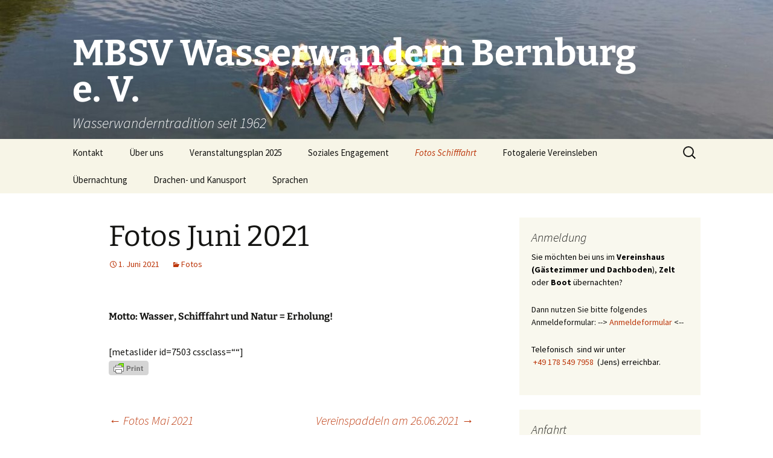

--- FILE ---
content_type: text/html; charset=UTF-8
request_url: https://wasserwandern-bernburg.de/fotos-juni-2021/
body_size: 15113
content:
<!DOCTYPE html>
<html lang="de">
<head>
	<meta charset="UTF-8">
	<meta name="viewport" content="width=device-width, initial-scale=1.0">
	
	<link rel="profile" href="https://gmpg.org/xfn/11">
	<link rel="pingback" href="https://wasserwandern-bernburg.de/xmlrpc.php">
	<meta name='robots' content='index, follow, max-video-preview:-1, max-snippet:-1, max-image-preview:large' />

	<!-- This site is optimized with the Yoast SEO plugin v20.4 - https://yoast.com/wordpress/plugins/seo/ -->
	<title>Fotos Juni 2021 - MBSV Wasserwandern Bernburg e. V.</title>
	<link rel="canonical" href="https://wasserwandern-bernburg.de/fotos-juni-2021/" />
	<meta property="og:locale" content="de_DE" />
	<meta property="og:type" content="article" />
	<meta property="og:title" content="Fotos Juni 2021 - MBSV Wasserwandern Bernburg e. V." />
	<meta property="og:description" content="Motto: Wasser, Schifffahrt und Natur = Erholung!" />
	<meta property="og:url" content="https://wasserwandern-bernburg.de/fotos-juni-2021/" />
	<meta property="og:site_name" content="MBSV Wasserwandern Bernburg e. V." />
	<meta property="article:published_time" content="2021-06-01T09:52:59+00:00" />
	<meta property="article:modified_time" content="2021-06-01T09:58:33+00:00" />
	<meta name="author" content="Petra Schoon" />
	<meta name="twitter:card" content="summary_large_image" />
	<meta name="twitter:label1" content="Verfasst von" />
	<meta name="twitter:data1" content="Petra Schoon" />
	<meta name="twitter:label2" content="Geschätzte Lesezeit" />
	<meta name="twitter:data2" content="1 Minute" />
	<script type="application/ld+json" class="yoast-schema-graph">{"@context":"https://schema.org","@graph":[{"@type":"Article","@id":"https://wasserwandern-bernburg.de/fotos-juni-2021/#article","isPartOf":{"@id":"https://wasserwandern-bernburg.de/fotos-juni-2021/"},"author":{"name":"Petra Schoon","@id":"https://wasserwandern-bernburg.de/#/schema/person/06b7966559953ba9245616ed2849e720"},"headline":"Fotos Juni 2021","datePublished":"2021-06-01T09:52:59+00:00","dateModified":"2021-06-01T09:58:33+00:00","mainEntityOfPage":{"@id":"https://wasserwandern-bernburg.de/fotos-juni-2021/"},"wordCount":11,"publisher":{"@id":"https://wasserwandern-bernburg.de/#organization"},"articleSection":["Fotos"],"inLanguage":"de"},{"@type":"WebPage","@id":"https://wasserwandern-bernburg.de/fotos-juni-2021/","url":"https://wasserwandern-bernburg.de/fotos-juni-2021/","name":"Fotos Juni 2021 - MBSV Wasserwandern Bernburg e. V.","isPartOf":{"@id":"https://wasserwandern-bernburg.de/#website"},"datePublished":"2021-06-01T09:52:59+00:00","dateModified":"2021-06-01T09:58:33+00:00","breadcrumb":{"@id":"https://wasserwandern-bernburg.de/fotos-juni-2021/#breadcrumb"},"inLanguage":"de","potentialAction":[{"@type":"ReadAction","target":["https://wasserwandern-bernburg.de/fotos-juni-2021/"]}]},{"@type":"BreadcrumbList","@id":"https://wasserwandern-bernburg.de/fotos-juni-2021/#breadcrumb","itemListElement":[{"@type":"ListItem","position":1,"name":"Startseite","item":"https://wasserwandern-bernburg.de/"},{"@type":"ListItem","position":2,"name":"Fotos Juni 2021"}]},{"@type":"WebSite","@id":"https://wasserwandern-bernburg.de/#website","url":"https://wasserwandern-bernburg.de/","name":"MBSV Wasserwandern Bernburg e. V.","description":"Wasserwanderntradition seit 1962","publisher":{"@id":"https://wasserwandern-bernburg.de/#organization"},"potentialAction":[{"@type":"SearchAction","target":{"@type":"EntryPoint","urlTemplate":"https://wasserwandern-bernburg.de/?s={search_term_string}"},"query-input":"required name=search_term_string"}],"inLanguage":"de"},{"@type":"Organization","@id":"https://wasserwandern-bernburg.de/#organization","name":"MBSV Wasserwandern Bernburg e.V.","url":"https://wasserwandern-bernburg.de/","logo":{"@type":"ImageObject","inLanguage":"de","@id":"https://wasserwandern-bernburg.de/#/schema/logo/image/","url":"https://wasserwandern-bernburg.de/wp-content/uploads/2017/05/logo_wasserewandern-e1491684508361.jpg","contentUrl":"https://wasserwandern-bernburg.de/wp-content/uploads/2017/05/logo_wasserewandern-e1491684508361.jpg","width":500,"height":500,"caption":"MBSV Wasserwandern Bernburg e.V."},"image":{"@id":"https://wasserwandern-bernburg.de/#/schema/logo/image/"}},{"@type":"Person","@id":"https://wasserwandern-bernburg.de/#/schema/person/06b7966559953ba9245616ed2849e720","name":"Petra Schoon","image":{"@type":"ImageObject","inLanguage":"de","@id":"https://wasserwandern-bernburg.de/#/schema/person/image/","url":"https://secure.gravatar.com/avatar/3570269b066c9c1dd7964f1fb70abfec?s=96&d=retro&r=g","contentUrl":"https://secure.gravatar.com/avatar/3570269b066c9c1dd7964f1fb70abfec?s=96&d=retro&r=g","caption":"Petra Schoon"}}]}</script>
	<!-- / Yoast SEO plugin. -->


<link rel="alternate" type="application/rss+xml" title="MBSV Wasserwandern Bernburg e. V. &raquo; Feed" href="https://wasserwandern-bernburg.de/feed/" />
<link rel="alternate" type="application/rss+xml" title="MBSV Wasserwandern Bernburg e. V. &raquo; Kommentar-Feed" href="https://wasserwandern-bernburg.de/comments/feed/" />
<script>
window._wpemojiSettings = {"baseUrl":"https:\/\/s.w.org\/images\/core\/emoji\/14.0.0\/72x72\/","ext":".png","svgUrl":"https:\/\/s.w.org\/images\/core\/emoji\/14.0.0\/svg\/","svgExt":".svg","source":{"concatemoji":"https:\/\/wasserwandern-bernburg.de\/wp-includes\/js\/wp-emoji-release.min.js?ver=6.2.8"}};
/*! This file is auto-generated */
!function(e,a,t){var n,r,o,i=a.createElement("canvas"),p=i.getContext&&i.getContext("2d");function s(e,t){p.clearRect(0,0,i.width,i.height),p.fillText(e,0,0);e=i.toDataURL();return p.clearRect(0,0,i.width,i.height),p.fillText(t,0,0),e===i.toDataURL()}function c(e){var t=a.createElement("script");t.src=e,t.defer=t.type="text/javascript",a.getElementsByTagName("head")[0].appendChild(t)}for(o=Array("flag","emoji"),t.supports={everything:!0,everythingExceptFlag:!0},r=0;r<o.length;r++)t.supports[o[r]]=function(e){if(p&&p.fillText)switch(p.textBaseline="top",p.font="600 32px Arial",e){case"flag":return s("\ud83c\udff3\ufe0f\u200d\u26a7\ufe0f","\ud83c\udff3\ufe0f\u200b\u26a7\ufe0f")?!1:!s("\ud83c\uddfa\ud83c\uddf3","\ud83c\uddfa\u200b\ud83c\uddf3")&&!s("\ud83c\udff4\udb40\udc67\udb40\udc62\udb40\udc65\udb40\udc6e\udb40\udc67\udb40\udc7f","\ud83c\udff4\u200b\udb40\udc67\u200b\udb40\udc62\u200b\udb40\udc65\u200b\udb40\udc6e\u200b\udb40\udc67\u200b\udb40\udc7f");case"emoji":return!s("\ud83e\udef1\ud83c\udffb\u200d\ud83e\udef2\ud83c\udfff","\ud83e\udef1\ud83c\udffb\u200b\ud83e\udef2\ud83c\udfff")}return!1}(o[r]),t.supports.everything=t.supports.everything&&t.supports[o[r]],"flag"!==o[r]&&(t.supports.everythingExceptFlag=t.supports.everythingExceptFlag&&t.supports[o[r]]);t.supports.everythingExceptFlag=t.supports.everythingExceptFlag&&!t.supports.flag,t.DOMReady=!1,t.readyCallback=function(){t.DOMReady=!0},t.supports.everything||(n=function(){t.readyCallback()},a.addEventListener?(a.addEventListener("DOMContentLoaded",n,!1),e.addEventListener("load",n,!1)):(e.attachEvent("onload",n),a.attachEvent("onreadystatechange",function(){"complete"===a.readyState&&t.readyCallback()})),(e=t.source||{}).concatemoji?c(e.concatemoji):e.wpemoji&&e.twemoji&&(c(e.twemoji),c(e.wpemoji)))}(window,document,window._wpemojiSettings);
</script>
<style>
img.wp-smiley,
img.emoji {
	display: inline !important;
	border: none !important;
	box-shadow: none !important;
	height: 1em !important;
	width: 1em !important;
	margin: 0 0.07em !important;
	vertical-align: -0.1em !important;
	background: none !important;
	padding: 0 !important;
}
</style>
	<link rel='stylesheet' id='wp-block-library-css' href='https://wasserwandern-bernburg.de/wp-includes/css/dist/block-library/style.min.css?ver=6.2.8' media='all' />
<style id='wp-block-library-theme-inline-css'>
.wp-block-audio figcaption{color:#555;font-size:13px;text-align:center}.is-dark-theme .wp-block-audio figcaption{color:hsla(0,0%,100%,.65)}.wp-block-audio{margin:0 0 1em}.wp-block-code{border:1px solid #ccc;border-radius:4px;font-family:Menlo,Consolas,monaco,monospace;padding:.8em 1em}.wp-block-embed figcaption{color:#555;font-size:13px;text-align:center}.is-dark-theme .wp-block-embed figcaption{color:hsla(0,0%,100%,.65)}.wp-block-embed{margin:0 0 1em}.blocks-gallery-caption{color:#555;font-size:13px;text-align:center}.is-dark-theme .blocks-gallery-caption{color:hsla(0,0%,100%,.65)}.wp-block-image figcaption{color:#555;font-size:13px;text-align:center}.is-dark-theme .wp-block-image figcaption{color:hsla(0,0%,100%,.65)}.wp-block-image{margin:0 0 1em}.wp-block-pullquote{border-bottom:4px solid;border-top:4px solid;color:currentColor;margin-bottom:1.75em}.wp-block-pullquote cite,.wp-block-pullquote footer,.wp-block-pullquote__citation{color:currentColor;font-size:.8125em;font-style:normal;text-transform:uppercase}.wp-block-quote{border-left:.25em solid;margin:0 0 1.75em;padding-left:1em}.wp-block-quote cite,.wp-block-quote footer{color:currentColor;font-size:.8125em;font-style:normal;position:relative}.wp-block-quote.has-text-align-right{border-left:none;border-right:.25em solid;padding-left:0;padding-right:1em}.wp-block-quote.has-text-align-center{border:none;padding-left:0}.wp-block-quote.is-large,.wp-block-quote.is-style-large,.wp-block-quote.is-style-plain{border:none}.wp-block-search .wp-block-search__label{font-weight:700}.wp-block-search__button{border:1px solid #ccc;padding:.375em .625em}:where(.wp-block-group.has-background){padding:1.25em 2.375em}.wp-block-separator.has-css-opacity{opacity:.4}.wp-block-separator{border:none;border-bottom:2px solid;margin-left:auto;margin-right:auto}.wp-block-separator.has-alpha-channel-opacity{opacity:1}.wp-block-separator:not(.is-style-wide):not(.is-style-dots){width:100px}.wp-block-separator.has-background:not(.is-style-dots){border-bottom:none;height:1px}.wp-block-separator.has-background:not(.is-style-wide):not(.is-style-dots){height:2px}.wp-block-table{margin:0 0 1em}.wp-block-table td,.wp-block-table th{word-break:normal}.wp-block-table figcaption{color:#555;font-size:13px;text-align:center}.is-dark-theme .wp-block-table figcaption{color:hsla(0,0%,100%,.65)}.wp-block-video figcaption{color:#555;font-size:13px;text-align:center}.is-dark-theme .wp-block-video figcaption{color:hsla(0,0%,100%,.65)}.wp-block-video{margin:0 0 1em}.wp-block-template-part.has-background{margin-bottom:0;margin-top:0;padding:1.25em 2.375em}
</style>
<link rel='stylesheet' id='classic-theme-styles-css' href='https://wasserwandern-bernburg.de/wp-includes/css/classic-themes.min.css?ver=6.2.8' media='all' />
<style id='global-styles-inline-css'>
body{--wp--preset--color--black: #000000;--wp--preset--color--cyan-bluish-gray: #abb8c3;--wp--preset--color--white: #fff;--wp--preset--color--pale-pink: #f78da7;--wp--preset--color--vivid-red: #cf2e2e;--wp--preset--color--luminous-vivid-orange: #ff6900;--wp--preset--color--luminous-vivid-amber: #fcb900;--wp--preset--color--light-green-cyan: #7bdcb5;--wp--preset--color--vivid-green-cyan: #00d084;--wp--preset--color--pale-cyan-blue: #8ed1fc;--wp--preset--color--vivid-cyan-blue: #0693e3;--wp--preset--color--vivid-purple: #9b51e0;--wp--preset--color--dark-gray: #141412;--wp--preset--color--red: #bc360a;--wp--preset--color--medium-orange: #db572f;--wp--preset--color--light-orange: #ea9629;--wp--preset--color--yellow: #fbca3c;--wp--preset--color--dark-brown: #220e10;--wp--preset--color--medium-brown: #722d19;--wp--preset--color--light-brown: #eadaa6;--wp--preset--color--beige: #e8e5ce;--wp--preset--color--off-white: #f7f5e7;--wp--preset--gradient--vivid-cyan-blue-to-vivid-purple: linear-gradient(135deg,rgba(6,147,227,1) 0%,rgb(155,81,224) 100%);--wp--preset--gradient--light-green-cyan-to-vivid-green-cyan: linear-gradient(135deg,rgb(122,220,180) 0%,rgb(0,208,130) 100%);--wp--preset--gradient--luminous-vivid-amber-to-luminous-vivid-orange: linear-gradient(135deg,rgba(252,185,0,1) 0%,rgba(255,105,0,1) 100%);--wp--preset--gradient--luminous-vivid-orange-to-vivid-red: linear-gradient(135deg,rgba(255,105,0,1) 0%,rgb(207,46,46) 100%);--wp--preset--gradient--very-light-gray-to-cyan-bluish-gray: linear-gradient(135deg,rgb(238,238,238) 0%,rgb(169,184,195) 100%);--wp--preset--gradient--cool-to-warm-spectrum: linear-gradient(135deg,rgb(74,234,220) 0%,rgb(151,120,209) 20%,rgb(207,42,186) 40%,rgb(238,44,130) 60%,rgb(251,105,98) 80%,rgb(254,248,76) 100%);--wp--preset--gradient--blush-light-purple: linear-gradient(135deg,rgb(255,206,236) 0%,rgb(152,150,240) 100%);--wp--preset--gradient--blush-bordeaux: linear-gradient(135deg,rgb(254,205,165) 0%,rgb(254,45,45) 50%,rgb(107,0,62) 100%);--wp--preset--gradient--luminous-dusk: linear-gradient(135deg,rgb(255,203,112) 0%,rgb(199,81,192) 50%,rgb(65,88,208) 100%);--wp--preset--gradient--pale-ocean: linear-gradient(135deg,rgb(255,245,203) 0%,rgb(182,227,212) 50%,rgb(51,167,181) 100%);--wp--preset--gradient--electric-grass: linear-gradient(135deg,rgb(202,248,128) 0%,rgb(113,206,126) 100%);--wp--preset--gradient--midnight: linear-gradient(135deg,rgb(2,3,129) 0%,rgb(40,116,252) 100%);--wp--preset--gradient--autumn-brown: linear-gradient(135deg, rgba(226,45,15,1) 0%, rgba(158,25,13,1) 100%);--wp--preset--gradient--sunset-yellow: linear-gradient(135deg, rgba(233,139,41,1) 0%, rgba(238,179,95,1) 100%);--wp--preset--gradient--light-sky: linear-gradient(135deg,rgba(228,228,228,1.0) 0%,rgba(208,225,252,1.0) 100%);--wp--preset--gradient--dark-sky: linear-gradient(135deg,rgba(0,0,0,1.0) 0%,rgba(56,61,69,1.0) 100%);--wp--preset--duotone--dark-grayscale: url('#wp-duotone-dark-grayscale');--wp--preset--duotone--grayscale: url('#wp-duotone-grayscale');--wp--preset--duotone--purple-yellow: url('#wp-duotone-purple-yellow');--wp--preset--duotone--blue-red: url('#wp-duotone-blue-red');--wp--preset--duotone--midnight: url('#wp-duotone-midnight');--wp--preset--duotone--magenta-yellow: url('#wp-duotone-magenta-yellow');--wp--preset--duotone--purple-green: url('#wp-duotone-purple-green');--wp--preset--duotone--blue-orange: url('#wp-duotone-blue-orange');--wp--preset--font-size--small: 13px;--wp--preset--font-size--medium: 20px;--wp--preset--font-size--large: 36px;--wp--preset--font-size--x-large: 42px;--wp--preset--spacing--20: 0.44rem;--wp--preset--spacing--30: 0.67rem;--wp--preset--spacing--40: 1rem;--wp--preset--spacing--50: 1.5rem;--wp--preset--spacing--60: 2.25rem;--wp--preset--spacing--70: 3.38rem;--wp--preset--spacing--80: 5.06rem;--wp--preset--shadow--natural: 6px 6px 9px rgba(0, 0, 0, 0.2);--wp--preset--shadow--deep: 12px 12px 50px rgba(0, 0, 0, 0.4);--wp--preset--shadow--sharp: 6px 6px 0px rgba(0, 0, 0, 0.2);--wp--preset--shadow--outlined: 6px 6px 0px -3px rgba(255, 255, 255, 1), 6px 6px rgba(0, 0, 0, 1);--wp--preset--shadow--crisp: 6px 6px 0px rgba(0, 0, 0, 1);}:where(.is-layout-flex){gap: 0.5em;}body .is-layout-flow > .alignleft{float: left;margin-inline-start: 0;margin-inline-end: 2em;}body .is-layout-flow > .alignright{float: right;margin-inline-start: 2em;margin-inline-end: 0;}body .is-layout-flow > .aligncenter{margin-left: auto !important;margin-right: auto !important;}body .is-layout-constrained > .alignleft{float: left;margin-inline-start: 0;margin-inline-end: 2em;}body .is-layout-constrained > .alignright{float: right;margin-inline-start: 2em;margin-inline-end: 0;}body .is-layout-constrained > .aligncenter{margin-left: auto !important;margin-right: auto !important;}body .is-layout-constrained > :where(:not(.alignleft):not(.alignright):not(.alignfull)){max-width: var(--wp--style--global--content-size);margin-left: auto !important;margin-right: auto !important;}body .is-layout-constrained > .alignwide{max-width: var(--wp--style--global--wide-size);}body .is-layout-flex{display: flex;}body .is-layout-flex{flex-wrap: wrap;align-items: center;}body .is-layout-flex > *{margin: 0;}:where(.wp-block-columns.is-layout-flex){gap: 2em;}.has-black-color{color: var(--wp--preset--color--black) !important;}.has-cyan-bluish-gray-color{color: var(--wp--preset--color--cyan-bluish-gray) !important;}.has-white-color{color: var(--wp--preset--color--white) !important;}.has-pale-pink-color{color: var(--wp--preset--color--pale-pink) !important;}.has-vivid-red-color{color: var(--wp--preset--color--vivid-red) !important;}.has-luminous-vivid-orange-color{color: var(--wp--preset--color--luminous-vivid-orange) !important;}.has-luminous-vivid-amber-color{color: var(--wp--preset--color--luminous-vivid-amber) !important;}.has-light-green-cyan-color{color: var(--wp--preset--color--light-green-cyan) !important;}.has-vivid-green-cyan-color{color: var(--wp--preset--color--vivid-green-cyan) !important;}.has-pale-cyan-blue-color{color: var(--wp--preset--color--pale-cyan-blue) !important;}.has-vivid-cyan-blue-color{color: var(--wp--preset--color--vivid-cyan-blue) !important;}.has-vivid-purple-color{color: var(--wp--preset--color--vivid-purple) !important;}.has-black-background-color{background-color: var(--wp--preset--color--black) !important;}.has-cyan-bluish-gray-background-color{background-color: var(--wp--preset--color--cyan-bluish-gray) !important;}.has-white-background-color{background-color: var(--wp--preset--color--white) !important;}.has-pale-pink-background-color{background-color: var(--wp--preset--color--pale-pink) !important;}.has-vivid-red-background-color{background-color: var(--wp--preset--color--vivid-red) !important;}.has-luminous-vivid-orange-background-color{background-color: var(--wp--preset--color--luminous-vivid-orange) !important;}.has-luminous-vivid-amber-background-color{background-color: var(--wp--preset--color--luminous-vivid-amber) !important;}.has-light-green-cyan-background-color{background-color: var(--wp--preset--color--light-green-cyan) !important;}.has-vivid-green-cyan-background-color{background-color: var(--wp--preset--color--vivid-green-cyan) !important;}.has-pale-cyan-blue-background-color{background-color: var(--wp--preset--color--pale-cyan-blue) !important;}.has-vivid-cyan-blue-background-color{background-color: var(--wp--preset--color--vivid-cyan-blue) !important;}.has-vivid-purple-background-color{background-color: var(--wp--preset--color--vivid-purple) !important;}.has-black-border-color{border-color: var(--wp--preset--color--black) !important;}.has-cyan-bluish-gray-border-color{border-color: var(--wp--preset--color--cyan-bluish-gray) !important;}.has-white-border-color{border-color: var(--wp--preset--color--white) !important;}.has-pale-pink-border-color{border-color: var(--wp--preset--color--pale-pink) !important;}.has-vivid-red-border-color{border-color: var(--wp--preset--color--vivid-red) !important;}.has-luminous-vivid-orange-border-color{border-color: var(--wp--preset--color--luminous-vivid-orange) !important;}.has-luminous-vivid-amber-border-color{border-color: var(--wp--preset--color--luminous-vivid-amber) !important;}.has-light-green-cyan-border-color{border-color: var(--wp--preset--color--light-green-cyan) !important;}.has-vivid-green-cyan-border-color{border-color: var(--wp--preset--color--vivid-green-cyan) !important;}.has-pale-cyan-blue-border-color{border-color: var(--wp--preset--color--pale-cyan-blue) !important;}.has-vivid-cyan-blue-border-color{border-color: var(--wp--preset--color--vivid-cyan-blue) !important;}.has-vivid-purple-border-color{border-color: var(--wp--preset--color--vivid-purple) !important;}.has-vivid-cyan-blue-to-vivid-purple-gradient-background{background: var(--wp--preset--gradient--vivid-cyan-blue-to-vivid-purple) !important;}.has-light-green-cyan-to-vivid-green-cyan-gradient-background{background: var(--wp--preset--gradient--light-green-cyan-to-vivid-green-cyan) !important;}.has-luminous-vivid-amber-to-luminous-vivid-orange-gradient-background{background: var(--wp--preset--gradient--luminous-vivid-amber-to-luminous-vivid-orange) !important;}.has-luminous-vivid-orange-to-vivid-red-gradient-background{background: var(--wp--preset--gradient--luminous-vivid-orange-to-vivid-red) !important;}.has-very-light-gray-to-cyan-bluish-gray-gradient-background{background: var(--wp--preset--gradient--very-light-gray-to-cyan-bluish-gray) !important;}.has-cool-to-warm-spectrum-gradient-background{background: var(--wp--preset--gradient--cool-to-warm-spectrum) !important;}.has-blush-light-purple-gradient-background{background: var(--wp--preset--gradient--blush-light-purple) !important;}.has-blush-bordeaux-gradient-background{background: var(--wp--preset--gradient--blush-bordeaux) !important;}.has-luminous-dusk-gradient-background{background: var(--wp--preset--gradient--luminous-dusk) !important;}.has-pale-ocean-gradient-background{background: var(--wp--preset--gradient--pale-ocean) !important;}.has-electric-grass-gradient-background{background: var(--wp--preset--gradient--electric-grass) !important;}.has-midnight-gradient-background{background: var(--wp--preset--gradient--midnight) !important;}.has-small-font-size{font-size: var(--wp--preset--font-size--small) !important;}.has-medium-font-size{font-size: var(--wp--preset--font-size--medium) !important;}.has-large-font-size{font-size: var(--wp--preset--font-size--large) !important;}.has-x-large-font-size{font-size: var(--wp--preset--font-size--x-large) !important;}
.wp-block-navigation a:where(:not(.wp-element-button)){color: inherit;}
:where(.wp-block-columns.is-layout-flex){gap: 2em;}
.wp-block-pullquote{font-size: 1.5em;line-height: 1.6;}
</style>
<link rel='stylesheet' id='plyr-css-css' href='https://wasserwandern-bernburg.de/wp-content/plugins/easy-video-player/lib/plyr.css?ver=6.2.8' media='all' />
<link rel='stylesheet' id='default-icon-styles-css' href='https://wasserwandern-bernburg.de/wp-content/plugins/svg-vector-icon-plugin/public/../admin/css/wordpress-svg-icon-plugin-style.min.css?ver=6.2.8' media='all' />
<link rel='stylesheet' id='toc-screen-css' href='https://wasserwandern-bernburg.de/wp-content/plugins/table-of-contents-plus/screen.min.css?ver=2411.1' media='all' />
<link rel='stylesheet' id='twentythirteen-fonts-css' href='https://wasserwandern-bernburg.de/wp-content/themes/twentythirteen/fonts/source-sans-pro-plus-bitter.css?ver=20230328' media='all' />
<link rel='stylesheet' id='genericons-css' href='https://wasserwandern-bernburg.de/wp-content/themes/twentythirteen/genericons/genericons.css?ver=3.0.3' media='all' />
<link rel='stylesheet' id='twentythirteen-style-css' href='https://wasserwandern-bernburg.de/wp-content/themes/twentythirteen/style.css?ver=20250415' media='all' />
<link rel='stylesheet' id='twentythirteen-block-style-css' href='https://wasserwandern-bernburg.de/wp-content/themes/twentythirteen/css/blocks.css?ver=20240520' media='all' />
<link rel='stylesheet' id='bws-custom-style-css' href='https://wasserwandern-bernburg.de/wp-content/uploads/bws-custom-code/bws-custom-code.css?ver=2.4.2' media='all' />
<link rel='stylesheet' id='glg-photobox-style-css' href='https://wasserwandern-bernburg.de/wp-content/plugins/gallery-lightbox-slider/css/photobox/photobox.min.css?ver=1.0.0.41' media='' />
<script src='https://wasserwandern-bernburg.de/wp-includes/js/jquery/jquery.min.js?ver=3.6.4' id='jquery-core-js'></script>
<script src='https://wasserwandern-bernburg.de/wp-includes/js/jquery/jquery-migrate.min.js?ver=3.4.0' id='jquery-migrate-js'></script>
<script src='https://wasserwandern-bernburg.de/wp-content/plugins/message-ticker/message-ticker.js?ver=6.2.8' id='message-ticker-js'></script>
<script id='plyr-js-js-extra'>
var easy_video_player = {"plyr_iconUrl":"https:\/\/wasserwandern-bernburg.de\/wp-content\/plugins\/easy-video-player\/lib\/plyr.svg","plyr_blankVideo":"https:\/\/wasserwandern-bernburg.de\/wp-content\/plugins\/easy-video-player\/lib\/blank.mp4"};
</script>
<script src='https://wasserwandern-bernburg.de/wp-content/plugins/easy-video-player/lib/plyr.js?ver=6.2.8' id='plyr-js-js'></script>
<script src='https://wasserwandern-bernburg.de/wp-content/plugins/gallery-lightbox-slider/js/jquery/photobox/jquery.photobox.min.js?ver=1.0.0.41' id='glg-photobox-js'></script>
<link rel="https://api.w.org/" href="https://wasserwandern-bernburg.de/wp-json/" /><link rel="alternate" type="application/json" href="https://wasserwandern-bernburg.de/wp-json/wp/v2/posts/7501" /><link rel="EditURI" type="application/rsd+xml" title="RSD" href="https://wasserwandern-bernburg.de/xmlrpc.php?rsd" />
<link rel="wlwmanifest" type="application/wlwmanifest+xml" href="https://wasserwandern-bernburg.de/wp-includes/wlwmanifest.xml" />
<meta name="generator" content="WordPress 6.2.8" />
<link rel='shortlink' href='https://wasserwandern-bernburg.de/?p=7501' />
<link rel="alternate" type="application/json+oembed" href="https://wasserwandern-bernburg.de/wp-json/oembed/1.0/embed?url=https%3A%2F%2Fwasserwandern-bernburg.de%2Ffotos-juni-2021%2F" />
<link rel="alternate" type="text/xml+oembed" href="https://wasserwandern-bernburg.de/wp-json/oembed/1.0/embed?url=https%3A%2F%2Fwasserwandern-bernburg.de%2Ffotos-juni-2021%2F&#038;format=xml" />

<link rel="stylesheet" href="https://wasserwandern-bernburg.de/wp-content/plugins/count-per-day/counter.css" type="text/css" />
        <style type="text/css" id="pf-main-css">
            
				@media screen {
					.printfriendly {
						z-index: 1000; position: relative
					}
					.printfriendly a, .printfriendly a:link, .printfriendly a:visited, .printfriendly a:hover, .printfriendly a:active {
						font-weight: 600;
						cursor: pointer;
						text-decoration: none;
						border: none;
						-webkit-box-shadow: none;
						-moz-box-shadow: none;
						box-shadow: none;
						outline:none;
						font-size: 14px !important;
						color: #3AAA11 !important;
					}
					.printfriendly.pf-alignleft {
						float: left;
					}
					.printfriendly.pf-alignright {
						float: right;
					}
					.printfriendly.pf-aligncenter {
						justify-content: center;
						display: flex; align-items: center;
					}
				}

				.pf-button-img {
					border: none;
					-webkit-box-shadow: none;
					-moz-box-shadow: none;
					box-shadow: none;
					padding: 0;
					margin: 0;
					display: inline;
					vertical-align: middle;
				}

				img.pf-button-img + .pf-button-text {
					margin-left: 6px;
				}

				@media print {
					.printfriendly {
						display: none;
					}
				}
				        </style>

            
        <style type="text/css" id="pf-excerpt-styles">
          .pf-button.pf-button-excerpt {
              display: none;
           }
        </style>

            	<style type="text/css" id="twentythirteen-header-css">
		.site-header {
		background: url(https://wasserwandern-bernburg.de/wp-content/uploads/2016/04/cropped-IMG-20151003-WA0001-1.jpg) no-repeat scroll top;
		background-size: 1600px auto;
	}
	@media (max-width: 767px) {
		.site-header {
			background-size: 768px auto;
		}
	}
	@media (max-width: 359px) {
		.site-header {
			background-size: 360px auto;
		}
	}
				.site-title,
		.site-description {
			color: #ffffff;
		}
		</style>
	<link rel="icon" href="https://wasserwandern-bernburg.de/wp-content/uploads/2017/05/cropped-logo_wasserewandern-e1491684508361-32x32.jpg" sizes="32x32" />
<link rel="icon" href="https://wasserwandern-bernburg.de/wp-content/uploads/2017/05/cropped-logo_wasserewandern-e1491684508361-192x192.jpg" sizes="192x192" />
<link rel="apple-touch-icon" href="https://wasserwandern-bernburg.de/wp-content/uploads/2017/05/cropped-logo_wasserewandern-e1491684508361-180x180.jpg" />
<meta name="msapplication-TileImage" content="https://wasserwandern-bernburg.de/wp-content/uploads/2017/05/cropped-logo_wasserewandern-e1491684508361-270x270.jpg" />
</head>

<body class="post-template-default single single-post postid-7501 single-format-standard wp-embed-responsive single-author sidebar">
	<svg xmlns="http://www.w3.org/2000/svg" viewBox="0 0 0 0" width="0" height="0" focusable="false" role="none" style="visibility: hidden; position: absolute; left: -9999px; overflow: hidden;" ><defs><filter id="wp-duotone-dark-grayscale"><feColorMatrix color-interpolation-filters="sRGB" type="matrix" values=" .299 .587 .114 0 0 .299 .587 .114 0 0 .299 .587 .114 0 0 .299 .587 .114 0 0 " /><feComponentTransfer color-interpolation-filters="sRGB" ><feFuncR type="table" tableValues="0 0.498039215686" /><feFuncG type="table" tableValues="0 0.498039215686" /><feFuncB type="table" tableValues="0 0.498039215686" /><feFuncA type="table" tableValues="1 1" /></feComponentTransfer><feComposite in2="SourceGraphic" operator="in" /></filter></defs></svg><svg xmlns="http://www.w3.org/2000/svg" viewBox="0 0 0 0" width="0" height="0" focusable="false" role="none" style="visibility: hidden; position: absolute; left: -9999px; overflow: hidden;" ><defs><filter id="wp-duotone-grayscale"><feColorMatrix color-interpolation-filters="sRGB" type="matrix" values=" .299 .587 .114 0 0 .299 .587 .114 0 0 .299 .587 .114 0 0 .299 .587 .114 0 0 " /><feComponentTransfer color-interpolation-filters="sRGB" ><feFuncR type="table" tableValues="0 1" /><feFuncG type="table" tableValues="0 1" /><feFuncB type="table" tableValues="0 1" /><feFuncA type="table" tableValues="1 1" /></feComponentTransfer><feComposite in2="SourceGraphic" operator="in" /></filter></defs></svg><svg xmlns="http://www.w3.org/2000/svg" viewBox="0 0 0 0" width="0" height="0" focusable="false" role="none" style="visibility: hidden; position: absolute; left: -9999px; overflow: hidden;" ><defs><filter id="wp-duotone-purple-yellow"><feColorMatrix color-interpolation-filters="sRGB" type="matrix" values=" .299 .587 .114 0 0 .299 .587 .114 0 0 .299 .587 .114 0 0 .299 .587 .114 0 0 " /><feComponentTransfer color-interpolation-filters="sRGB" ><feFuncR type="table" tableValues="0.549019607843 0.988235294118" /><feFuncG type="table" tableValues="0 1" /><feFuncB type="table" tableValues="0.717647058824 0.254901960784" /><feFuncA type="table" tableValues="1 1" /></feComponentTransfer><feComposite in2="SourceGraphic" operator="in" /></filter></defs></svg><svg xmlns="http://www.w3.org/2000/svg" viewBox="0 0 0 0" width="0" height="0" focusable="false" role="none" style="visibility: hidden; position: absolute; left: -9999px; overflow: hidden;" ><defs><filter id="wp-duotone-blue-red"><feColorMatrix color-interpolation-filters="sRGB" type="matrix" values=" .299 .587 .114 0 0 .299 .587 .114 0 0 .299 .587 .114 0 0 .299 .587 .114 0 0 " /><feComponentTransfer color-interpolation-filters="sRGB" ><feFuncR type="table" tableValues="0 1" /><feFuncG type="table" tableValues="0 0.278431372549" /><feFuncB type="table" tableValues="0.592156862745 0.278431372549" /><feFuncA type="table" tableValues="1 1" /></feComponentTransfer><feComposite in2="SourceGraphic" operator="in" /></filter></defs></svg><svg xmlns="http://www.w3.org/2000/svg" viewBox="0 0 0 0" width="0" height="0" focusable="false" role="none" style="visibility: hidden; position: absolute; left: -9999px; overflow: hidden;" ><defs><filter id="wp-duotone-midnight"><feColorMatrix color-interpolation-filters="sRGB" type="matrix" values=" .299 .587 .114 0 0 .299 .587 .114 0 0 .299 .587 .114 0 0 .299 .587 .114 0 0 " /><feComponentTransfer color-interpolation-filters="sRGB" ><feFuncR type="table" tableValues="0 0" /><feFuncG type="table" tableValues="0 0.647058823529" /><feFuncB type="table" tableValues="0 1" /><feFuncA type="table" tableValues="1 1" /></feComponentTransfer><feComposite in2="SourceGraphic" operator="in" /></filter></defs></svg><svg xmlns="http://www.w3.org/2000/svg" viewBox="0 0 0 0" width="0" height="0" focusable="false" role="none" style="visibility: hidden; position: absolute; left: -9999px; overflow: hidden;" ><defs><filter id="wp-duotone-magenta-yellow"><feColorMatrix color-interpolation-filters="sRGB" type="matrix" values=" .299 .587 .114 0 0 .299 .587 .114 0 0 .299 .587 .114 0 0 .299 .587 .114 0 0 " /><feComponentTransfer color-interpolation-filters="sRGB" ><feFuncR type="table" tableValues="0.780392156863 1" /><feFuncG type="table" tableValues="0 0.949019607843" /><feFuncB type="table" tableValues="0.352941176471 0.470588235294" /><feFuncA type="table" tableValues="1 1" /></feComponentTransfer><feComposite in2="SourceGraphic" operator="in" /></filter></defs></svg><svg xmlns="http://www.w3.org/2000/svg" viewBox="0 0 0 0" width="0" height="0" focusable="false" role="none" style="visibility: hidden; position: absolute; left: -9999px; overflow: hidden;" ><defs><filter id="wp-duotone-purple-green"><feColorMatrix color-interpolation-filters="sRGB" type="matrix" values=" .299 .587 .114 0 0 .299 .587 .114 0 0 .299 .587 .114 0 0 .299 .587 .114 0 0 " /><feComponentTransfer color-interpolation-filters="sRGB" ><feFuncR type="table" tableValues="0.650980392157 0.403921568627" /><feFuncG type="table" tableValues="0 1" /><feFuncB type="table" tableValues="0.447058823529 0.4" /><feFuncA type="table" tableValues="1 1" /></feComponentTransfer><feComposite in2="SourceGraphic" operator="in" /></filter></defs></svg><svg xmlns="http://www.w3.org/2000/svg" viewBox="0 0 0 0" width="0" height="0" focusable="false" role="none" style="visibility: hidden; position: absolute; left: -9999px; overflow: hidden;" ><defs><filter id="wp-duotone-blue-orange"><feColorMatrix color-interpolation-filters="sRGB" type="matrix" values=" .299 .587 .114 0 0 .299 .587 .114 0 0 .299 .587 .114 0 0 .299 .587 .114 0 0 " /><feComponentTransfer color-interpolation-filters="sRGB" ><feFuncR type="table" tableValues="0.0980392156863 1" /><feFuncG type="table" tableValues="0 0.662745098039" /><feFuncB type="table" tableValues="0.847058823529 0.419607843137" /><feFuncA type="table" tableValues="1 1" /></feComponentTransfer><feComposite in2="SourceGraphic" operator="in" /></filter></defs></svg>	<div id="page" class="hfeed site">
		<a class="screen-reader-text skip-link" href="#content">
			Zum Inhalt springen		</a>
		<header id="masthead" class="site-header">
					<a class="home-link" href="https://wasserwandern-bernburg.de/" rel="home" >
				<h1 class="site-title">MBSV Wasserwandern Bernburg e. V.</h1>
				<h2 class="site-description">Wasserwanderntradition seit 1962</h2>
			</a>

			<div id="navbar" class="navbar">
				<nav id="site-navigation" class="navigation main-navigation">
					<button class="menu-toggle">Menü</button>
					<div class="menu-menue-deutsch-container"><ul id="primary-menu" class="nav-menu"><li id="menu-item-14" class="menu-item menu-item-type-post_type menu-item-object-page menu-item-14"><a href="https://wasserwandern-bernburg.de/kontakt/">Kontakt</a></li>
<li id="menu-item-64" class="menu-item menu-item-type-post_type menu-item-object-page menu-item-64"><a href="https://wasserwandern-bernburg.de/ueber-uns/">Über uns</a></li>
<li id="menu-item-7366" class="menu-item menu-item-type-post_type menu-item-object-page menu-item-7366"><a href="https://wasserwandern-bernburg.de/events-2025/">Veranstaltungsplan 2025</a></li>
<li id="menu-item-5035" class="menu-item menu-item-type-post_type menu-item-object-page menu-item-5035"><a href="https://wasserwandern-bernburg.de/soziales-engagement/">Soziales Engagement</a></li>
<li id="menu-item-607" class="menu-item menu-item-type-post_type menu-item-object-page current-menu-ancestor current_page_ancestor menu-item-has-children menu-item-607"><a href="https://wasserwandern-bernburg.de/bild-des-monats/">Fotos Schifffahrt</a>
<ul class="sub-menu">
	<li id="menu-item-9512" class="menu-item menu-item-type-post_type menu-item-object-post menu-item-9512"><a href="https://wasserwandern-bernburg.de/fotos-november-2024/">Fotos November 2024</a></li>
	<li id="menu-item-9493" class="menu-item menu-item-type-post_type menu-item-object-post menu-item-9493"><a href="https://wasserwandern-bernburg.de/fotos-oktober-2024/">Fotos Oktober 2024</a></li>
	<li id="menu-item-9484" class="menu-item menu-item-type-post_type menu-item-object-post menu-item-9484"><a href="https://wasserwandern-bernburg.de/fotos-september-2024/">Fotos September 2024</a></li>
	<li id="menu-item-9475" class="menu-item menu-item-type-post_type menu-item-object-post menu-item-9475"><a href="https://wasserwandern-bernburg.de/fotos-august-2024/">Fotos August 2024</a></li>
	<li id="menu-item-9458" class="menu-item menu-item-type-post_type menu-item-object-post menu-item-9458"><a href="https://wasserwandern-bernburg.de/fotos-juli-2024/">Fotos Juli 2024</a></li>
	<li id="menu-item-9449" class="menu-item menu-item-type-post_type menu-item-object-post menu-item-9449"><a href="https://wasserwandern-bernburg.de/fotos-juni-2024/">Fotos Juni 2024</a></li>
	<li id="menu-item-9438" class="menu-item menu-item-type-post_type menu-item-object-post menu-item-9438"><a href="https://wasserwandern-bernburg.de/fotos-mai-2024/">Fotos Mai 2024</a></li>
	<li id="menu-item-9394" class="menu-item menu-item-type-post_type menu-item-object-post menu-item-9394"><a href="https://wasserwandern-bernburg.de/fotos-april-2024/">Fotos April 2024</a></li>
	<li id="menu-item-9360" class="menu-item menu-item-type-post_type menu-item-object-post menu-item-9360"><a href="https://wasserwandern-bernburg.de/fotos-maerz-2024/">Fotos März 2024</a></li>
	<li id="menu-item-9343" class="menu-item menu-item-type-post_type menu-item-object-post menu-item-9343"><a href="https://wasserwandern-bernburg.de/fotos-februar-2024/">Fotos Februar 2024</a></li>
	<li id="menu-item-9335" class="menu-item menu-item-type-post_type menu-item-object-post menu-item-9335"><a href="https://wasserwandern-bernburg.de/fotos-januar-2024/">Fotos Januar 2024</a></li>
	<li id="menu-item-9334" class="menu-item menu-item-type-post_type menu-item-object-page menu-item-has-children menu-item-9334"><a href="https://wasserwandern-bernburg.de/fotogalerie-schifffahrt-2023/">Fotogalerie Schifffahrt 2023</a>
	<ul class="sub-menu">
		<li id="menu-item-9280" class="menu-item menu-item-type-post_type menu-item-object-post menu-item-9280"><a href="https://wasserwandern-bernburg.de/fotos-dezember-2023/">Fotos Dezember 2023</a></li>
		<li id="menu-item-9255" class="menu-item menu-item-type-post_type menu-item-object-post menu-item-9255"><a href="https://wasserwandern-bernburg.de/fotos-november-2023/">Fotos November 2023</a></li>
		<li id="menu-item-9239" class="menu-item menu-item-type-post_type menu-item-object-post menu-item-9239"><a href="https://wasserwandern-bernburg.de/fotos-oktober-2023/">Fotos Oktober 2023</a></li>
		<li id="menu-item-9206" class="menu-item menu-item-type-post_type menu-item-object-post menu-item-9206"><a href="https://wasserwandern-bernburg.de/fotos-september-2023/">Fotos September 2023</a></li>
		<li id="menu-item-9188" class="menu-item menu-item-type-post_type menu-item-object-post menu-item-9188"><a href="https://wasserwandern-bernburg.de/fotos-august-2023/">Fotos August 2023</a></li>
		<li id="menu-item-9160" class="menu-item menu-item-type-post_type menu-item-object-post menu-item-9160"><a href="https://wasserwandern-bernburg.de/fotos-juli-2023/">Fotos Juli 2023</a></li>
		<li id="menu-item-9042" class="menu-item menu-item-type-post_type menu-item-object-post menu-item-9042"><a href="https://wasserwandern-bernburg.de/fotos-des-monats-juni-2023/">Fotos Juni 2023</a></li>
		<li id="menu-item-9025" class="menu-item menu-item-type-post_type menu-item-object-post menu-item-9025"><a href="https://wasserwandern-bernburg.de/fotos-mai-2023/">Fotos Mai 2023</a></li>
		<li id="menu-item-8972" class="menu-item menu-item-type-post_type menu-item-object-post menu-item-8972"><a href="https://wasserwandern-bernburg.de/fotos-april-2023/">Fotos April 2023</a></li>
		<li id="menu-item-8957" class="menu-item menu-item-type-post_type menu-item-object-post menu-item-8957"><a href="https://wasserwandern-bernburg.de/fotos-maerz-2023/">Fotos März 2023</a></li>
		<li id="menu-item-8941" class="menu-item menu-item-type-post_type menu-item-object-post menu-item-8941"><a href="https://wasserwandern-bernburg.de/fotos-februar-2023/">Fotos Februar 2023</a></li>
		<li id="menu-item-8920" class="menu-item menu-item-type-post_type menu-item-object-post menu-item-8920"><a href="https://wasserwandern-bernburg.de/fotos-januar-2023/">Fotos Januar 2023</a></li>
	</ul>
</li>
	<li id="menu-item-8923" class="menu-item menu-item-type-post_type menu-item-object-page menu-item-has-children menu-item-8923"><a href="https://wasserwandern-bernburg.de/fotogalerie-schifffahrt-2022/">Fotogalerie Schifffahrt 2022</a>
	<ul class="sub-menu">
		<li id="menu-item-8843" class="menu-item menu-item-type-post_type menu-item-object-post menu-item-8843"><a href="https://wasserwandern-bernburg.de/fotos-dezember-2022/">Fotos Dezember 2022</a></li>
		<li id="menu-item-8809" class="menu-item menu-item-type-post_type menu-item-object-post menu-item-8809"><a href="https://wasserwandern-bernburg.de/fotos-november-2022/">Fotos November 2022</a></li>
		<li id="menu-item-8790" class="menu-item menu-item-type-post_type menu-item-object-post menu-item-8790"><a href="https://wasserwandern-bernburg.de/fotos-oktober-2022/">Fotos Oktober 2022</a></li>
		<li id="menu-item-8695" class="menu-item menu-item-type-post_type menu-item-object-post menu-item-8695"><a href="https://wasserwandern-bernburg.de/fotos-september-2022/">Fotos September 2022</a></li>
		<li id="menu-item-8073" class="menu-item menu-item-type-post_type menu-item-object-post menu-item-8073"><a href="https://wasserwandern-bernburg.de/fotos-august-2022/">Fotos August 2022</a></li>
		<li id="menu-item-8030" class="menu-item menu-item-type-post_type menu-item-object-post menu-item-8030"><a href="https://wasserwandern-bernburg.de/fotos-juli-2022/">Fotos Juli 2022</a></li>
		<li id="menu-item-8008" class="menu-item menu-item-type-post_type menu-item-object-post menu-item-8008"><a href="https://wasserwandern-bernburg.de/fotos-juni-2022/">Fotos Juni 2022</a></li>
		<li id="menu-item-7994" class="menu-item menu-item-type-post_type menu-item-object-post menu-item-7994"><a href="https://wasserwandern-bernburg.de/fotos-mai-2022/">Fotos Mai 2022</a></li>
		<li id="menu-item-7917" class="menu-item menu-item-type-post_type menu-item-object-post menu-item-7917"><a href="https://wasserwandern-bernburg.de/fotos-april-2022/">Fotos April 2022</a></li>
		<li id="menu-item-7900" class="menu-item menu-item-type-post_type menu-item-object-post menu-item-7900"><a href="https://wasserwandern-bernburg.de/fotos-maerz-2022/">Fotos März 2022</a></li>
		<li id="menu-item-7859" class="menu-item menu-item-type-post_type menu-item-object-post menu-item-7859"><a href="https://wasserwandern-bernburg.de/fotos-februar-2022/">Fotos Februar 2022</a></li>
		<li id="menu-item-7845" class="menu-item menu-item-type-post_type menu-item-object-post menu-item-7845"><a href="https://wasserwandern-bernburg.de/fotos-januar-2022/">Fotos Januar 2022</a></li>
	</ul>
</li>
	<li id="menu-item-7843" class="menu-item menu-item-type-post_type menu-item-object-page current-menu-ancestor current-menu-parent current_page_parent current_page_ancestor menu-item-has-children menu-item-7843"><a href="https://wasserwandern-bernburg.de/fotogalerie-schifffahrt-2021/">Fotogalerie Schifffahrt 2021</a>
	<ul class="sub-menu">
		<li id="menu-item-7823" class="menu-item menu-item-type-post_type menu-item-object-post menu-item-7823"><a href="https://wasserwandern-bernburg.de/fotos-dezember-2021/">Fotos Monat Dezember 2021</a></li>
		<li id="menu-item-7782" class="menu-item menu-item-type-post_type menu-item-object-post menu-item-7782"><a href="https://wasserwandern-bernburg.de/fotos-monat-november-2021/">Fotos Monat November 2021</a></li>
		<li id="menu-item-7762" class="menu-item menu-item-type-post_type menu-item-object-post menu-item-7762"><a href="https://wasserwandern-bernburg.de/fotos-monat-oktober-2021/">Fotos Monat Oktober 2021</a></li>
		<li id="menu-item-7692" class="menu-item menu-item-type-post_type menu-item-object-post menu-item-7692"><a href="https://wasserwandern-bernburg.de/fotos-september-2021/">Fotos September 2021</a></li>
		<li id="menu-item-7660" class="menu-item menu-item-type-post_type menu-item-object-post menu-item-7660"><a href="https://wasserwandern-bernburg.de/fotos-august-2021/">Fotos August 2021</a></li>
		<li id="menu-item-7631" class="menu-item menu-item-type-post_type menu-item-object-post menu-item-7631"><a href="https://wasserwandern-bernburg.de/fotos-juli-2021/">Fotos Juli 2021</a></li>
		<li id="menu-item-7513" class="menu-item menu-item-type-post_type menu-item-object-post current-menu-item menu-item-7513"><a href="https://wasserwandern-bernburg.de/fotos-juni-2021/" aria-current="page">Fotos Juni 2021</a></li>
		<li id="menu-item-7481" class="menu-item menu-item-type-post_type menu-item-object-post menu-item-7481"><a href="https://wasserwandern-bernburg.de/fotos-mai-2021/">Fotos Mai 2021</a></li>
		<li id="menu-item-7463" class="menu-item menu-item-type-post_type menu-item-object-post menu-item-7463"><a href="https://wasserwandern-bernburg.de/fotos-april-2021/">Fotos April 2021</a></li>
		<li id="menu-item-7435" class="menu-item menu-item-type-post_type menu-item-object-post menu-item-7435"><a href="https://wasserwandern-bernburg.de/fotos-maerz-2021/">Fotos März 2021</a></li>
		<li id="menu-item-7415" class="menu-item menu-item-type-post_type menu-item-object-post menu-item-7415"><a href="https://wasserwandern-bernburg.de/fotos-februar-2021/">Fotos Februar 2021</a></li>
		<li id="menu-item-7399" class="menu-item menu-item-type-post_type menu-item-object-post menu-item-7399"><a href="https://wasserwandern-bernburg.de/fotos-januar-2021/">Fotos Januar 2021</a></li>
	</ul>
</li>
	<li id="menu-item-7219" class="menu-item menu-item-type-post_type menu-item-object-page menu-item-has-children menu-item-7219"><a href="https://wasserwandern-bernburg.de/fotogalerie-2020/">Fotogalerie Schifffahrt 2020</a>
	<ul class="sub-menu">
		<li id="menu-item-7357" class="menu-item menu-item-type-post_type menu-item-object-post menu-item-7357"><a href="https://wasserwandern-bernburg.de/fotos-dezember-2020/">Fotos Dezember 2020</a></li>
		<li id="menu-item-7311" class="menu-item menu-item-type-post_type menu-item-object-post menu-item-7311"><a href="https://wasserwandern-bernburg.de/fotos-november-2020/">Fotos November 2020</a></li>
		<li id="menu-item-6812" class="menu-item menu-item-type-post_type menu-item-object-post menu-item-6812"><a href="https://wasserwandern-bernburg.de/fotos-oktober-2020/">Fotos Oktober 2020</a></li>
		<li id="menu-item-6774" class="menu-item menu-item-type-post_type menu-item-object-post menu-item-6774"><a href="https://wasserwandern-bernburg.de/fotos-september-2020/">Fotos September 2020</a></li>
		<li id="menu-item-6765" class="menu-item menu-item-type-post_type menu-item-object-post menu-item-6765"><a href="https://wasserwandern-bernburg.de/fotos-august-2020/">Fotos August 2020</a></li>
		<li id="menu-item-6714" class="menu-item menu-item-type-post_type menu-item-object-post menu-item-6714"><a href="https://wasserwandern-bernburg.de/fotos-juli-2020/">Fotos Juli 2020</a></li>
		<li id="menu-item-6629" class="menu-item menu-item-type-post_type menu-item-object-post menu-item-6629"><a href="https://wasserwandern-bernburg.de/fotos-juni-2020/">Fotos Juni 2020</a></li>
		<li id="menu-item-6572" class="menu-item menu-item-type-post_type menu-item-object-post menu-item-6572"><a href="https://wasserwandern-bernburg.de/fotos-mai-2020/">Fotos Mai 2020</a></li>
		<li id="menu-item-6556" class="menu-item menu-item-type-post_type menu-item-object-post menu-item-6556"><a href="https://wasserwandern-bernburg.de/fotos-april-2020/">Fotos April 2020</a></li>
		<li id="menu-item-6495" class="menu-item menu-item-type-post_type menu-item-object-post menu-item-6495"><a href="https://wasserwandern-bernburg.de/fotos-maerz-2020/">Fotos März 2020</a></li>
		<li id="menu-item-6450" class="menu-item menu-item-type-post_type menu-item-object-post menu-item-6450"><a href="https://wasserwandern-bernburg.de/fotos-februar-2020/">Fotos Februar 2020</a></li>
		<li id="menu-item-6451" class="menu-item menu-item-type-post_type menu-item-object-post menu-item-6451"><a href="https://wasserwandern-bernburg.de/fotos-januar-2020/">Fotos Januar 2020</a></li>
	</ul>
</li>
	<li id="menu-item-7178" class="menu-item menu-item-type-post_type menu-item-object-page menu-item-has-children menu-item-7178"><a href="https://wasserwandern-bernburg.de/fotogalerie-2019/">Fotogalerie Schifffahrt 2019</a>
	<ul class="sub-menu">
		<li id="menu-item-6425" class="menu-item menu-item-type-post_type menu-item-object-post menu-item-6425"><a href="https://wasserwandern-bernburg.de/november-an-der-saale/">Fotos Dezember 2019</a></li>
		<li id="menu-item-6426" class="menu-item menu-item-type-post_type menu-item-object-post menu-item-6426"><a href="https://wasserwandern-bernburg.de/schleuse-bernburg/">Fotos November 2019</a></li>
		<li id="menu-item-6427" class="menu-item menu-item-type-post_type menu-item-object-post menu-item-6427"><a href="https://wasserwandern-bernburg.de/stoerwasserstrasse/">Fotos Oktober 2019</a></li>
		<li id="menu-item-5977" class="menu-item menu-item-type-post_type menu-item-object-post menu-item-5977"><a href="https://wasserwandern-bernburg.de/fahrt-zum-laternenfest-in-halle-2019/">Fotos September 2019</a></li>
		<li id="menu-item-6434" class="menu-item menu-item-type-post_type menu-item-object-post menu-item-6434"><a href="https://wasserwandern-bernburg.de/unter-dampf-auf-der-unterelbe/">Fotos August 2019</a></li>
		<li id="menu-item-6435" class="menu-item menu-item-type-post_type menu-item-object-post menu-item-6435"><a href="https://wasserwandern-bernburg.de/spezialtransporte-auf-saale-und-elbe-2019/">Fotos Juli 2019</a></li>
		<li id="menu-item-6436" class="menu-item menu-item-type-post_type menu-item-object-post menu-item-6436"><a href="https://wasserwandern-bernburg.de/schifferstadt-alsleben/">Fotos Juni 2019</a></li>
		<li id="menu-item-6437" class="menu-item menu-item-type-post_type menu-item-object-post menu-item-6437"><a href="https://wasserwandern-bernburg.de/eisbrecher-steinbock/">Fotos Mai 2019</a></li>
		<li id="menu-item-5049" class="menu-item menu-item-type-post_type menu-item-object-post menu-item-5049"><a href="https://wasserwandern-bernburg.de/schleuse-niegripp/">Fotos April 2019</a></li>
		<li id="menu-item-6442" class="menu-item menu-item-type-post_type menu-item-object-post menu-item-6442"><a href="https://wasserwandern-bernburg.de/ms-sans-souci/">Fotos März 2019</a></li>
		<li id="menu-item-6443" class="menu-item menu-item-type-post_type menu-item-object-post menu-item-6443"><a href="https://wasserwandern-bernburg.de/eisbrecher-seebaer/">Fotos Februar 2019</a></li>
		<li id="menu-item-6441" class="menu-item menu-item-type-post_type menu-item-object-post menu-item-6441"><a href="https://wasserwandern-bernburg.de/eisbrecher-einheit/">Fotos Januar 2019</a></li>
	</ul>
</li>
	<li id="menu-item-6904" class="menu-item menu-item-type-post_type menu-item-object-page menu-item-has-children menu-item-6904"><a href="https://wasserwandern-bernburg.de/fotogalerie-2018/">Fotogalerie Schifffahrt 2018</a>
	<ul class="sub-menu">
		<li id="menu-item-4795" class="menu-item menu-item-type-post_type menu-item-object-post menu-item-4795"><a href="https://wasserwandern-bernburg.de/glueckstadt-wischhafen/">Fotos Dezember 2018</a></li>
		<li id="menu-item-4763" class="menu-item menu-item-type-post_type menu-item-object-post menu-item-4763"><a href="https://wasserwandern-bernburg.de/technische-flotte-auf-der-elbe/">Fotos November 2018</a></li>
		<li id="menu-item-4614" class="menu-item menu-item-type-post_type menu-item-object-post menu-item-4614"><a href="https://wasserwandern-bernburg.de/heckradschlepper-lr-beskydy/">Heckradschlepper &#8222;LR BESKYDY&#8220;</a></li>
		<li id="menu-item-4580" class="menu-item menu-item-type-post_type menu-item-object-post menu-item-4580"><a href="https://wasserwandern-bernburg.de/historische-bilder-mit-schleppkaehnen/">Fotos August 2018</a></li>
		<li id="menu-item-4543" class="menu-item menu-item-type-post_type menu-item-object-post menu-item-4543"><a href="https://wasserwandern-bernburg.de/weserfaehre-in-tangermuende/">Fotos Juli 2018</a></li>
		<li id="menu-item-4432" class="menu-item menu-item-type-post_type menu-item-object-post menu-item-4432"><a href="https://wasserwandern-bernburg.de/juni-2018/">Auf Sommerreise…</a></li>
		<li id="menu-item-4375" class="menu-item menu-item-type-post_type menu-item-object-post menu-item-4375"><a href="https://wasserwandern-bernburg.de/mai-2018/">Fotos Mai 2018</a></li>
		<li id="menu-item-4220" class="menu-item menu-item-type-post_type menu-item-object-post menu-item-4220"><a href="https://wasserwandern-bernburg.de/april-2018/">Fotos April 2018</a></li>
		<li id="menu-item-4163" class="menu-item menu-item-type-post_type menu-item-object-post menu-item-4163"><a href="https://wasserwandern-bernburg.de/maerz-2018/">Fotos März 2018</a></li>
		<li id="menu-item-4113" class="menu-item menu-item-type-post_type menu-item-object-post menu-item-4113"><a href="https://wasserwandern-bernburg.de/februar-2018/">Fotos Februar 2018</a></li>
		<li id="menu-item-4008" class="menu-item menu-item-type-post_type menu-item-object-post menu-item-4008"><a href="https://wasserwandern-bernburg.de/januar-2018/">Fotos Januar 2018</a></li>
	</ul>
</li>
</ul>
</li>
<li id="menu-item-991" class="menu-item menu-item-type-post_type menu-item-object-page menu-item-has-children menu-item-991"><a href="https://wasserwandern-bernburg.de/archiv/">Fotogalerie Vereinsleben</a>
<ul class="sub-menu">
	<li id="menu-item-8679" class="menu-item menu-item-type-post_type menu-item-object-post menu-item-8679"><a href="https://wasserwandern-bernburg.de/fotogalerie-sommerfest-2022/">Fotogalerie Sommerfest 2022</a></li>
	<li id="menu-item-7863" class="menu-item menu-item-type-post_type menu-item-object-page menu-item-7863"><a href="https://wasserwandern-bernburg.de/fotogalerie-2020/">Fotogalerie 2020</a></li>
	<li id="menu-item-7864" class="menu-item menu-item-type-post_type menu-item-object-page menu-item-7864"><a href="https://wasserwandern-bernburg.de/fotogalerie-2019/">Fotogalerie 2019</a></li>
	<li id="menu-item-7862" class="menu-item menu-item-type-post_type menu-item-object-page menu-item-7862"><a href="https://wasserwandern-bernburg.de/fotogalerie-2018/">Fotogalerie 2018</a></li>
	<li id="menu-item-3581" class="menu-item menu-item-type-post_type menu-item-object-page menu-item-3581"><a href="https://wasserwandern-bernburg.de/fotoarchiv/">Fotogalerie 2017</a></li>
	<li id="menu-item-3594" class="menu-item menu-item-type-post_type menu-item-object-page menu-item-3594"><a href="https://wasserwandern-bernburg.de/fotogalerie-2016/">Fotogalerie 2016</a></li>
	<li id="menu-item-3691" class="menu-item menu-item-type-post_type menu-item-object-page menu-item-3691"><a href="https://wasserwandern-bernburg.de/historisches/">Historische Postkartenansichten</a></li>
</ul>
</li>
<li id="menu-item-6534" class="menu-item menu-item-type-post_type menu-item-object-page menu-item-has-children menu-item-6534"><a href="https://wasserwandern-bernburg.de/uebernachten/">Übernachtung</a>
<ul class="sub-menu">
	<li id="menu-item-6535" class="menu-item menu-item-type-post_type menu-item-object-page menu-item-6535"><a href="https://wasserwandern-bernburg.de/gaestezimmer/">Übernachtung im Vereinshaus</a></li>
	<li id="menu-item-6533" class="menu-item menu-item-type-post_type menu-item-object-page menu-item-6533"><a href="https://wasserwandern-bernburg.de/campingplatz/">Campingplatz</a></li>
	<li id="menu-item-2020" class="menu-item menu-item-type-post_type menu-item-object-page menu-item-2020"><a href="https://wasserwandern-bernburg.de/gaesteliegeplaetze/">Gastliegeplätze</a></li>
	<li id="menu-item-6532" class="menu-item menu-item-type-post_type menu-item-object-page menu-item-6532"><a href="https://wasserwandern-bernburg.de/alle-preise-auf-einen-blick/">Alle Preise auf einen Blick</a></li>
</ul>
</li>
<li id="menu-item-821" class="menu-item menu-item-type-post_type menu-item-object-page menu-item-has-children menu-item-821"><a href="https://wasserwandern-bernburg.de/drachenbootsport/">Drachen- und Kanusport</a>
<ul class="sub-menu">
	<li id="menu-item-7709" class="menu-item menu-item-type-post_type menu-item-object-post menu-item-7709"><a href="https://wasserwandern-bernburg.de/1000-seen-marathon-2021/">1000 Seen Marathon 2021</a></li>
	<li id="menu-item-2229" class="menu-item menu-item-type-post_type menu-item-object-page menu-item-has-children menu-item-2229"><a href="https://wasserwandern-bernburg.de/saaledrachen/">Saaledrachen</a>
	<ul class="sub-menu">
		<li id="menu-item-4976" class="menu-item menu-item-type-post_type menu-item-object-post menu-item-4976"><a href="https://wasserwandern-bernburg.de/11-indoorcup-in-dessau/">11. Indoorcup in Dessau</a></li>
		<li id="menu-item-4942" class="menu-item menu-item-type-post_type menu-item-object-post menu-item-4942"><a href="https://wasserwandern-bernburg.de/7-indoorcup-in-bitterfeld/">7. Indoorcup in Bitterfeld</a></li>
		<li id="menu-item-4859" class="menu-item menu-item-type-post_type menu-item-object-post menu-item-4859"><a href="https://wasserwandern-bernburg.de/erfolg-beim-indoorcup/">Erfolg beim Indoorcup</a></li>
	</ul>
</li>
</ul>
</li>
<li id="menu-item-5411" class="menu-item menu-item-type-custom menu-item-object-custom menu-item-5411"><a href="#pll_switcher">Sprachen</a></li>
</ul></div>					<form role="search" method="get" class="search-form" action="https://wasserwandern-bernburg.de/">
				<label>
					<span class="screen-reader-text">Suche nach:</span>
					<input type="search" class="search-field" placeholder="Suchen …" value="" name="s" />
				</label>
				<input type="submit" class="search-submit" value="Suchen" />
			</form>				</nav><!-- #site-navigation -->
			</div><!-- #navbar -->
		</header><!-- #masthead -->

		<div id="main" class="site-main">

	<div id="primary" class="content-area">
		<div id="content" class="site-content" role="main">

			
				
<article id="post-7501" class="post-7501 post type-post status-publish format-standard hentry category-fotos">
	<header class="entry-header">
		
				<h1 class="entry-title">Fotos Juni 2021</h1>
		
		<div class="entry-meta">
			<span class="date"><a href="https://wasserwandern-bernburg.de/fotos-juni-2021/" title="Permalink zu Fotos Juni 2021" rel="bookmark"><time class="entry-date" datetime="2021-06-01T11:52:59+02:00">1. Juni 2021</time></a></span><span class="categories-links"><a href="https://wasserwandern-bernburg.de/category/fotos/" rel="category tag">Fotos</a></span><span class="author vcard"><a class="url fn n" href="https://wasserwandern-bernburg.de/author/jodiebbg/" title="Alle Beiträge von Petra Schoon anzeigen" rel="author">Petra Schoon</a></span>					</div><!-- .entry-meta -->
	</header><!-- .entry-header -->

		<div class="entry-content">
		<div class="pf-content">
<h6>Motto: Wasser, Schifffahrt und Natur = Erholung!</h6>



<div class="alignnormal">[metaslider id=7503 cssclass=&#8220;&#8220;]</div>
<div class="printfriendly pf-button pf-button-content pf-alignleft">
                    <a href="#" rel="nofollow" onclick="window.print(); return false;" title="Printer Friendly, PDF & Email">
                    <img class="pf-button-img" src="https://cdn.printfriendly.com/buttons/print-button-gray.png" alt="Print Friendly, PDF & Email" style="width: 66px;height: 24px;"  />
                    </a>
                </div></div>	</div><!-- .entry-content -->
	
	<footer class="entry-meta">
		
			</footer><!-- .entry-meta -->
</article><!-- #post -->
						<nav class="navigation post-navigation">
		<h1 class="screen-reader-text">
			Beitragsnavigation		</h1>
		<div class="nav-links">

			<a href="https://wasserwandern-bernburg.de/fotos-mai-2021/" rel="prev"><span class="meta-nav">&larr;</span> Fotos Mai 2021</a>			<a href="https://wasserwandern-bernburg.de/vereinspaddeln-am-26-06-2021/" rel="next">Vereinspaddeln am 26.06.2021 <span class="meta-nav">&rarr;</span></a>
		</div><!-- .nav-links -->
	</nav><!-- .navigation -->
						
<div id="comments" class="comments-area">

	
	
</div><!-- #comments -->

			
		</div><!-- #content -->
	</div><!-- #primary -->

	<div id="tertiary" class="sidebar-container" role="complementary">
		<div class="sidebar-inner">
			<div class="widget-area">
				<aside id="black-studio-tinymce-22" class="widget widget_black_studio_tinymce"><h3 class="widget-title">Anmeldung</h3><div class="textwidget"><p><span style="color: #000000;">Sie möchten bei uns im <strong>Vereinshaus (Gästezimmer und</strong> <strong>Dachboden</strong>), <strong>Zelt </strong>oder <strong>Boot</strong> übernachten?<br />
</span></p>
<p>Dann nutzen Sie bitte folgendes Anmeldeformular: --&gt; <a href="https://forms.gle/h57LK8j12Do44qcv6">Anmeldeformular</a> &lt;--</p>
<p><span style="color: #ff0000;"><span style="color: #000000;">Telefonisch  sind wir unter </span> <a href="tel:+491785497958">+49 178 549 7958</a>  <span style="color: #000000;">(</span><span style="color: #000000;">Jens) erreichbar.</span></span></p>
</div></aside><aside id="black-studio-tinymce-21" class="widget widget_black_studio_tinymce"><h3 class="widget-title">Anfahrt</h3><div class="textwidget"><p><a href="https://wasserwandern-bernburg.de/so-finden-sie-uns-anfahrt-im-detail-auto/">So finden Sie uns: Video zur Anfahrt mit Auto/Wohnmobil</a></p>
</div></aside>
		<aside id="recent-posts-4" class="widget widget_recent_entries">
		<h3 class="widget-title">Neueste Beiträge</h3><nav aria-label="Neueste Beiträge">
		<ul>
											<li>
					<a href="https://wasserwandern-bernburg.de/abgrillen-2025/">Abgrillen 2025</a>
											<span class="post-date">9. Oktober 2025</span>
									</li>
											<li>
					<a href="https://wasserwandern-bernburg.de/fotos-november-2024/">Fotos November 2024</a>
											<span class="post-date">26. November 2024</span>
									</li>
											<li>
					<a href="https://wasserwandern-bernburg.de/adventsbasteln-2024/">Adventsbasteln 2024</a>
											<span class="post-date">26. November 2024</span>
									</li>
											<li>
					<a href="https://wasserwandern-bernburg.de/fotos-oktober-2024/">Fotos Oktober 2024</a>
											<span class="post-date">5. Oktober 2024</span>
									</li>
					</ul>

		</nav></aside><aside id="custom_html-3" class="widget_text widget widget_custom_html"><h3 class="widget-title">Veranstaltungskalender</h3><div class="textwidget custom-html-widget"><iframe src="https://calendar.google.com/calendar/embed?showTitle=0&amp;showNav=0&amp;showPrint=0&amp;showTabs=0&amp;showCalendars=0&amp;showTz=0&amp;mode=AGENDA&amp;height=300&amp;wkst=2&amp;bgcolor=%23FFFFFF&amp;src=mbsvwasserwandern%40gmail.com&amp;color=%231B887A&amp;ctz=Europe%2FBerlin" style="border-width:0" width="250" height="250" frameborder="0" scrolling="no"></iframe></div></aside><aside id="black-studio-tinymce-20" class="widget widget_black_studio_tinymce"><h3 class="widget-title">Schleusenübersicht</h3><div class="textwidget"><p><img src="https://wasserwandern-bernburg.de/wp-content/uploads/2022/05/Schleusenuebersicht.pdf" alt="" /></p>
</div></aside><aside id="black-studio-tinymce-15" class="widget widget_black_studio_tinymce"><h3 class="widget-title">Fahrrinnen- und Tauchtiefen zwischen Elbe und Oder</h3><div class="textwidget"><p><a href="https://www.elwis.de/DE/dynamisch/gewaesserkunde/f_t/">Link zum ELWIS</a></p>
</div></aside>			</div><!-- .widget-area -->
		</div><!-- .sidebar-inner -->
	</div><!-- #tertiary -->

		</div><!-- #main -->
		<footer id="colophon" class="site-footer">
				<div id="secondary" class="sidebar-container" role="complementary">
		<div class="widget-area">
			<aside id="nav_menu-3" class="widget widget_nav_menu"><nav class="menu-menue-footer-container" aria-label="Menü"><ul id="menu-menue-footer" class="menu"><li id="menu-item-5464" class="menu-item menu-item-type-post_type menu-item-object-page menu-item-privacy-policy menu-item-5464"><a rel="privacy-policy" href="https://wasserwandern-bernburg.de/datenschutzerklaerung-2/">Datenschutz</a></li>
<li id="menu-item-5465" class="menu-item menu-item-type-post_type menu-item-object-page menu-item-5465"><a href="https://wasserwandern-bernburg.de/impressum-disclaimer/">Impressum</a></li>
</ul></nav></aside><aside id="text-5" class="widget widget_text"><h3 class="widget-title">Dokumente</h3>			<div class="textwidget"><ul>
<li><a href="https://wasserwandern-bernburg.de/wp-content/uploads/2021/08/Formular_-Aufnahmeantrag-2021.docx">Antrag auf Mitgliedschaft</a></li>
<li><a href="https://wasserwandern-bernburg.de/wp-content/uploads/2023/04/Formular_-Bootsliegeplatz.docx">Antrag auf Bootsliegeplatz</a></li>
<li><a href="https://wasserwandern-bernburg.de/wp-content/uploads/2019/04/Hausordnung-MBSV.docx">Hausordnung MBSV</a></li>
<li><a href="https://wasserwandern-bernburg.de/wp-content/uploads/2024/03/Vorlage-Strom-und-Arbeitsstunden.pdf" target="_blank" rel="noopener">Vorlage Strom -und Arbeitsstunden</a></li>
<li><a href="https://wasserwandern-bernburg.de/wp-content/uploads/2019/09/Info-Campingplatz-1.docx">Info Campingplatz</a></li>
<li><a href="https://wasserwandern-bernburg.de/wp-content/uploads/2020/07/Stegordnung.docx">Stegordnung</a></li>
<li><a href="https://wasserwandern-bernburg.de/wp-content/uploads/2017/05/Teilnahmebedingungen-1.docx">Sicherheitsbelehrung|Teilnahme am Drachenbootsport</a></li>
</ul>
</div>
		</aside><aside id="text-3" class="widget widget_text"><h3 class="widget-title">Gaststätte</h3>			<div class="textwidget"><p><a href="https://bella-roma-restaurant-italian-restaurant.business.site/">Link Webseite &#8222;Bella Roma&#8220;</a></p>
</div>
		</aside><aside id="countperday_widget-3" class="widget widget_countperday_widget"><h3 class="widget-title">Besucher</h3><ul class="cpd"><li class="cpd-l"><span id="cpd_number_show" class="cpd-r">748</span>Diese Seite:</li><li class="cpd-l"><span id="cpd_number_getuserall" class="cpd-r">152079</span>Besucher gesamt:</li><li class="cpd-l"><span id="cpd_number_getuserthismonth" class="cpd-r">3962</span>Besucher pro Monat:</li><li class="cpd-l"><span id="cpd_number_getfirstcount" class="cpd-r">2. April 2017</span>gezählt ab:</li></ul></aside><aside id="archives-3" class="widget widget_archive"><h3 class="widget-title">Archiv Beiträge</h3>		<label class="screen-reader-text" for="archives-dropdown-3">Archiv Beiträge</label>
		<select id="archives-dropdown-3" name="archive-dropdown">
			
			<option value="">Monat auswählen</option>
				<option value='https://wasserwandern-bernburg.de/2025/10/'> Oktober 2025 &nbsp;(1)</option>
	<option value='https://wasserwandern-bernburg.de/2024/11/'> November 2024 &nbsp;(2)</option>
	<option value='https://wasserwandern-bernburg.de/2024/10/'> Oktober 2024 &nbsp;(1)</option>
	<option value='https://wasserwandern-bernburg.de/2024/09/'> September 2024 &nbsp;(1)</option>
	<option value='https://wasserwandern-bernburg.de/2024/08/'> August 2024 &nbsp;(1)</option>
	<option value='https://wasserwandern-bernburg.de/2024/07/'> Juli 2024 &nbsp;(1)</option>
	<option value='https://wasserwandern-bernburg.de/2024/06/'> Juni 2024 &nbsp;(1)</option>
	<option value='https://wasserwandern-bernburg.de/2024/05/'> Mai 2024 &nbsp;(1)</option>
	<option value='https://wasserwandern-bernburg.de/2024/04/'> April 2024 &nbsp;(2)</option>
	<option value='https://wasserwandern-bernburg.de/2024/03/'> März 2024 &nbsp;(2)</option>
	<option value='https://wasserwandern-bernburg.de/2024/02/'> Februar 2024 &nbsp;(1)</option>
	<option value='https://wasserwandern-bernburg.de/2024/01/'> Januar 2024 &nbsp;(1)</option>
	<option value='https://wasserwandern-bernburg.de/2023/12/'> Dezember 2023 &nbsp;(2)</option>
	<option value='https://wasserwandern-bernburg.de/2023/11/'> November 2023 &nbsp;(2)</option>
	<option value='https://wasserwandern-bernburg.de/2023/10/'> Oktober 2023 &nbsp;(1)</option>
	<option value='https://wasserwandern-bernburg.de/2023/09/'> September 2023 &nbsp;(2)</option>
	<option value='https://wasserwandern-bernburg.de/2023/08/'> August 2023 &nbsp;(1)</option>
	<option value='https://wasserwandern-bernburg.de/2023/07/'> Juli 2023 &nbsp;(2)</option>
	<option value='https://wasserwandern-bernburg.de/2023/06/'> Juni 2023 &nbsp;(2)</option>
	<option value='https://wasserwandern-bernburg.de/2023/05/'> Mai 2023 &nbsp;(1)</option>
	<option value='https://wasserwandern-bernburg.de/2023/04/'> April 2023 &nbsp;(2)</option>
	<option value='https://wasserwandern-bernburg.de/2023/03/'> März 2023 &nbsp;(1)</option>
	<option value='https://wasserwandern-bernburg.de/2023/02/'> Februar 2023 &nbsp;(1)</option>
	<option value='https://wasserwandern-bernburg.de/2023/01/'> Januar 2023 &nbsp;(1)</option>
	<option value='https://wasserwandern-bernburg.de/2022/12/'> Dezember 2022 &nbsp;(2)</option>
	<option value='https://wasserwandern-bernburg.de/2022/11/'> November 2022 &nbsp;(1)</option>
	<option value='https://wasserwandern-bernburg.de/2022/10/'> Oktober 2022 &nbsp;(1)</option>
	<option value='https://wasserwandern-bernburg.de/2022/09/'> September 2022 &nbsp;(2)</option>
	<option value='https://wasserwandern-bernburg.de/2022/08/'> August 2022 &nbsp;(4)</option>
	<option value='https://wasserwandern-bernburg.de/2022/07/'> Juli 2022 &nbsp;(2)</option>
	<option value='https://wasserwandern-bernburg.de/2022/06/'> Juni 2022 &nbsp;(2)</option>
	<option value='https://wasserwandern-bernburg.de/2022/05/'> Mai 2022 &nbsp;(1)</option>
	<option value='https://wasserwandern-bernburg.de/2022/04/'> April 2022 &nbsp;(2)</option>
	<option value='https://wasserwandern-bernburg.de/2022/03/'> März 2022 &nbsp;(1)</option>
	<option value='https://wasserwandern-bernburg.de/2022/02/'> Februar 2022 &nbsp;(1)</option>
	<option value='https://wasserwandern-bernburg.de/2022/01/'> Januar 2022 &nbsp;(1)</option>
	<option value='https://wasserwandern-bernburg.de/2021/12/'> Dezember 2021 &nbsp;(1)</option>
	<option value='https://wasserwandern-bernburg.de/2021/11/'> November 2021 &nbsp;(2)</option>
	<option value='https://wasserwandern-bernburg.de/2021/10/'> Oktober 2021 &nbsp;(1)</option>
	<option value='https://wasserwandern-bernburg.de/2021/09/'> September 2021 &nbsp;(3)</option>
	<option value='https://wasserwandern-bernburg.de/2021/08/'> August 2021 &nbsp;(2)</option>
	<option value='https://wasserwandern-bernburg.de/2021/07/'> Juli 2021 &nbsp;(1)</option>
	<option value='https://wasserwandern-bernburg.de/2021/06/'> Juni 2021 &nbsp;(2)</option>
	<option value='https://wasserwandern-bernburg.de/2021/05/'> Mai 2021 &nbsp;(1)</option>
	<option value='https://wasserwandern-bernburg.de/2021/04/'> April 2021 &nbsp;(1)</option>
	<option value='https://wasserwandern-bernburg.de/2021/03/'> März 2021 &nbsp;(1)</option>
	<option value='https://wasserwandern-bernburg.de/2021/02/'> Februar 2021 &nbsp;(1)</option>
	<option value='https://wasserwandern-bernburg.de/2021/01/'> Januar 2021 &nbsp;(1)</option>
	<option value='https://wasserwandern-bernburg.de/2020/12/'> Dezember 2020 &nbsp;(1)</option>
	<option value='https://wasserwandern-bernburg.de/2020/11/'> November 2020 &nbsp;(1)</option>
	<option value='https://wasserwandern-bernburg.de/2020/10/'> Oktober 2020 &nbsp;(4)</option>
	<option value='https://wasserwandern-bernburg.de/2020/08/'> August 2020 &nbsp;(1)</option>
	<option value='https://wasserwandern-bernburg.de/2020/07/'> Juli 2020 &nbsp;(2)</option>
	<option value='https://wasserwandern-bernburg.de/2020/06/'> Juni 2020 &nbsp;(2)</option>
	<option value='https://wasserwandern-bernburg.de/2020/05/'> Mai 2020 &nbsp;(1)</option>
	<option value='https://wasserwandern-bernburg.de/2020/04/'> April 2020 &nbsp;(1)</option>
	<option value='https://wasserwandern-bernburg.de/2020/03/'> März 2020 &nbsp;(2)</option>
	<option value='https://wasserwandern-bernburg.de/2020/02/'> Februar 2020 &nbsp;(1)</option>
	<option value='https://wasserwandern-bernburg.de/2020/01/'> Januar 2020 &nbsp;(2)</option>
	<option value='https://wasserwandern-bernburg.de/2019/12/'> Dezember 2019 &nbsp;(3)</option>
	<option value='https://wasserwandern-bernburg.de/2019/11/'> November 2019 &nbsp;(4)</option>
	<option value='https://wasserwandern-bernburg.de/2019/10/'> Oktober 2019 &nbsp;(2)</option>
	<option value='https://wasserwandern-bernburg.de/2019/09/'> September 2019 &nbsp;(4)</option>
	<option value='https://wasserwandern-bernburg.de/2019/08/'> August 2019 &nbsp;(2)</option>
	<option value='https://wasserwandern-bernburg.de/2019/07/'> Juli 2019 &nbsp;(3)</option>
	<option value='https://wasserwandern-bernburg.de/2019/06/'> Juni 2019 &nbsp;(2)</option>
	<option value='https://wasserwandern-bernburg.de/2019/05/'> Mai 2019 &nbsp;(6)</option>
	<option value='https://wasserwandern-bernburg.de/2019/04/'> April 2019 &nbsp;(3)</option>
	<option value='https://wasserwandern-bernburg.de/2019/03/'> März 2019 &nbsp;(3)</option>
	<option value='https://wasserwandern-bernburg.de/2019/02/'> Februar 2019 &nbsp;(2)</option>
	<option value='https://wasserwandern-bernburg.de/2019/01/'> Januar 2019 &nbsp;(2)</option>
	<option value='https://wasserwandern-bernburg.de/2018/12/'> Dezember 2018 &nbsp;(3)</option>
	<option value='https://wasserwandern-bernburg.de/2018/11/'> November 2018 &nbsp;(1)</option>
	<option value='https://wasserwandern-bernburg.de/2018/10/'> Oktober 2018 &nbsp;(4)</option>
	<option value='https://wasserwandern-bernburg.de/2018/09/'> September 2018 &nbsp;(1)</option>
	<option value='https://wasserwandern-bernburg.de/2018/08/'> August 2018 &nbsp;(2)</option>
	<option value='https://wasserwandern-bernburg.de/2018/07/'> Juli 2018 &nbsp;(1)</option>
	<option value='https://wasserwandern-bernburg.de/2018/06/'> Juni 2018 &nbsp;(2)</option>
	<option value='https://wasserwandern-bernburg.de/2018/05/'> Mai 2018 &nbsp;(1)</option>
	<option value='https://wasserwandern-bernburg.de/2018/04/'> April 2018 &nbsp;(5)</option>
	<option value='https://wasserwandern-bernburg.de/2018/03/'> März 2018 &nbsp;(2)</option>
	<option value='https://wasserwandern-bernburg.de/2018/02/'> Februar 2018 &nbsp;(2)</option>
	<option value='https://wasserwandern-bernburg.de/2018/01/'> Januar 2018 &nbsp;(4)</option>
	<option value='https://wasserwandern-bernburg.de/2017/12/'> Dezember 2017 &nbsp;(3)</option>
	<option value='https://wasserwandern-bernburg.de/2017/11/'> November 2017 &nbsp;(3)</option>
	<option value='https://wasserwandern-bernburg.de/2017/10/'> Oktober 2017 &nbsp;(3)</option>
	<option value='https://wasserwandern-bernburg.de/2017/09/'> September 2017 &nbsp;(5)</option>
	<option value='https://wasserwandern-bernburg.de/2017/08/'> August 2017 &nbsp;(3)</option>
	<option value='https://wasserwandern-bernburg.de/2017/07/'> Juli 2017 &nbsp;(3)</option>
	<option value='https://wasserwandern-bernburg.de/2017/06/'> Juni 2017 &nbsp;(7)</option>
	<option value='https://wasserwandern-bernburg.de/2017/05/'> Mai 2017 &nbsp;(10)</option>
	<option value='https://wasserwandern-bernburg.de/2017/04/'> April 2017 &nbsp;(6)</option>
	<option value='https://wasserwandern-bernburg.de/2017/03/'> März 2017 &nbsp;(3)</option>
	<option value='https://wasserwandern-bernburg.de/2017/02/'> Februar 2017 &nbsp;(2)</option>
	<option value='https://wasserwandern-bernburg.de/2017/01/'> Januar 2017 &nbsp;(3)</option>
	<option value='https://wasserwandern-bernburg.de/2016/05/'> Mai 2016 &nbsp;(1)</option>
	<option value='https://wasserwandern-bernburg.de/2016/04/'> April 2016 &nbsp;(3)</option>
	<option value='https://wasserwandern-bernburg.de/2016/01/'> Januar 2016 &nbsp;(1)</option>
	<option value='https://wasserwandern-bernburg.de/2015/12/'> Dezember 2015 &nbsp;(1)</option>

		</select>

<script>
/* <![CDATA[ */
(function() {
	var dropdown = document.getElementById( "archives-dropdown-3" );
	function onSelectChange() {
		if ( dropdown.options[ dropdown.selectedIndex ].value !== '' ) {
			document.location.href = this.options[ this.selectedIndex ].value;
		}
	}
	dropdown.onchange = onSelectChange;
})();
/* ]]> */
</script>
			</aside>		</div><!-- .widget-area -->
	</div><!-- #secondary -->

			<div class="site-info">
								<a class="privacy-policy-link" href="https://wasserwandern-bernburg.de/datenschutzerklaerung-2/" rel="privacy-policy">Datenschutz</a><span role="separator" aria-hidden="true"></span>				<a href="https://de.wordpress.org/" class="imprint">
					Mit Stolz präsentiert von WordPress				</a>
			</div><!-- .site-info -->
		</footer><!-- #colophon -->
	</div><!-- #page -->

	     <script type="text/javascript" id="pf_script">
                      var pfHeaderImgUrl = '';
          var pfHeaderTagline = '';
          var pfdisableClickToDel = '0';
          var pfImagesSize = 'full-size';
          var pfImageDisplayStyle = 'right';
          var pfEncodeImages = '0';
          var pfShowHiddenContent  = '0';
          var pfDisableEmail = '0';
          var pfDisablePDF = '0';
          var pfDisablePrint = '0';

            
          var pfPlatform = 'WordPress';

        (function($){
            $(document).ready(function(){
                if($('.pf-button-content').length === 0){
                    $('style#pf-excerpt-styles').remove();
                }
            });
        })(jQuery);
        </script>
      <script defer src='https://cdn.printfriendly.com/printfriendly.js'></script>
            
            <script id='toc-front-js-extra'>
var tocplus = {"visibility_show":"Anzeigen","visibility_hide":"Ausblenden","width":"Auto"};
</script>
<script src='https://wasserwandern-bernburg.de/wp-content/plugins/table-of-contents-plus/front.min.js?ver=2411.1' id='toc-front-js'></script>
<script src='https://wasserwandern-bernburg.de/wp-includes/js/imagesloaded.min.js?ver=4.1.4' id='imagesloaded-js'></script>
<script src='https://wasserwandern-bernburg.de/wp-includes/js/masonry.min.js?ver=4.2.2' id='masonry-js'></script>
<script src='https://wasserwandern-bernburg.de/wp-includes/js/jquery/jquery.masonry.min.js?ver=3.1.2b' id='jquery-masonry-js'></script>
<script src='https://wasserwandern-bernburg.de/wp-content/themes/twentythirteen/js/functions.js?ver=20230526' id='twentythirteen-script-js'></script>

<!--[if lt IE 9]><link rel="stylesheet" href="https://wasserwandern-bernburg.de/wp-content/plugins/gallery-lightbox-slider '/css/photobox/photobox.ie.css'.'"><![endif]-->

<style type="text/css">
#pbOverlay { background:rgba(0,0,0,.90)  none repeat scroll 0% 0% !important; }
	.gallery-caption, .blocks-gallery-item figcaption { display: none !important; }	.pbWrapper > img{display: inline;}
	#pbThumbsToggler {display: none !important;}
</style>

<script type="text/javascript">// <![CDATA[
jQuery(document).ready(function($) {
	/* START --- Gallery Lightbox Lite --- */
	
	/* Replace default title to more fancy :) */
	$('.gallery img').each(function(i) {

		$alt = $(this).attr('alt');

		$(this).attr('alt', $alt.replace(/-|_/g, ' '));

		$altnew = $(this).attr('alt').replace(/\b[a-z]/g, function(letter) {

			    return letter.toUpperCase();

			});

		$(this).attr('alt', $altnew );

	});

		
    function escapeHtml(unsafe) {
        return unsafe
            .replace(/&/g, "&amp;")
            .replace(/</g, "&lt;")
            .replace(/>/g, "&gt;")
            .replace(/"/g, "&quot;")
            .replace(/'/g, "&#039;");
    }
	/* Gutenberg Adaptive */
	$('.blocks-gallery-item, .wp-block-image').each(function(i) {

		var $blck = $(this).find('img'),
		$isSrc = $blck.attr('src');

		if (! $blck.closest('a').length) {
			$blck.wrap('<a class="glg-a-custom-wrap" href="'+$isSrc+'"></a>');
		}
		else {
			$blck.closest('a').addClass('glg-a-custom-wrap');
		}

        /* Sanitize */
        if (typeof $blck.attr('alt') !== 'undefined' && $blck.attr('alt') !== '') {
            $blck.attr('alt', escapeHtml($blck.attr('alt')));
        }

	});

	
	/* Initialize!
	.glg-a-custom-wrap (Block Gallery)
	.carousel-item:not(".bx-clone") > a:not(".icp_custom_link") (Image Carousel)
	.gallery-item > dt > a (Native Gallery) */
	$('.gallery, .ghozylab-gallery, .wp-block-gallery')
		.photobox('.carousel-item > a:not(".icp_custom_link"),a.glg-a-custom-wrap, .gallery-item > dt > a, .gallery-item > div > a',{
			autoplay: true,
			time: 5000,
			thumbs: true,
			counter: ''
		}, callback);
		function callback(){
		};

});

/* END --- Gallery Lightbox Lite --- */

// ]]></script>


    </body>
</html>


--- FILE ---
content_type: text/css
request_url: https://wasserwandern-bernburg.de/wp-content/uploads/bws-custom-code/bws-custom-code.css?ver=2.4.2
body_size: 40
content:
6Ldkaz0UAAAAANumDrKmZ_ujlhA8u96rcEAmXkBq